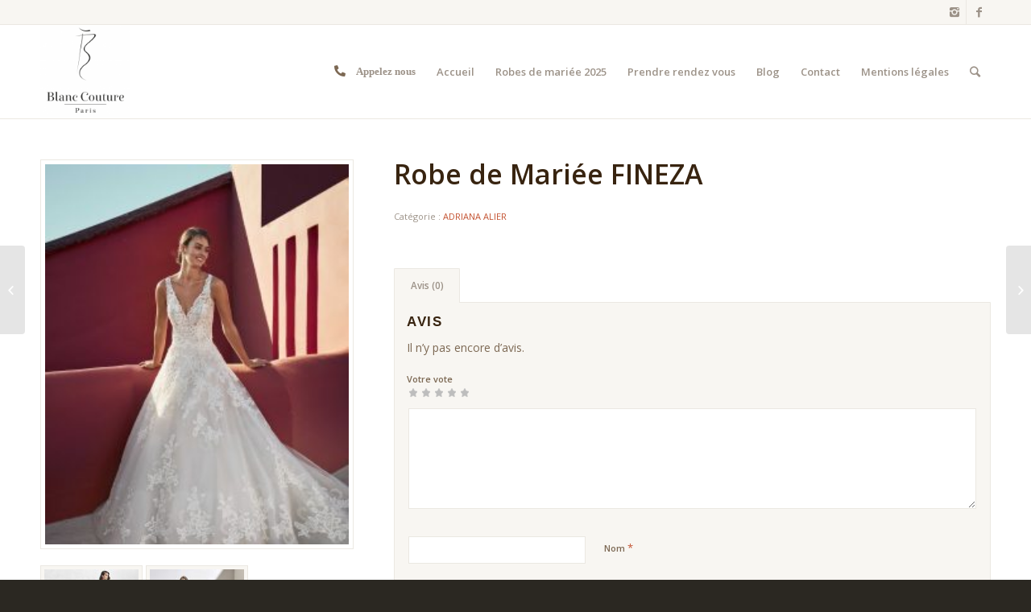

--- FILE ---
content_type: text/html; charset=UTF-8
request_url: http://blanc-couture.fr/boutique/adriana-alier/robe-de-mariee-fineza/
body_size: 10781
content:
<!DOCTYPE html>
<html lang="fr-FR"
	itemscope 
	itemtype="http://schema.org/Article" 
	prefix="og: http://ogp.me/ns#"  class="html_stretched responsive av-preloader-disabled av-default-lightbox  html_header_top html_logo_left html_main_nav_header html_menu_right html_large html_header_sticky html_header_shrinking html_header_topbar_active html_mobile_menu_phone html_header_searchicon html_content_align_center html_header_unstick_top_disabled html_header_stretch_disabled html_av-overlay-side html_av-overlay-side-classic html_av-submenu-noclone html_entry_id_1642 av-no-preview html_text_menu_active ">
<head>
<meta charset="UTF-8" />
<meta name="robots" content="index, follow" />


<!-- mobile setting -->
<meta name="viewport" content="width=device-width, initial-scale=1, maximum-scale=1">

<!-- Scripts/CSS and wp_head hook -->
<title>Robe de Mariée FINEZA | Blanc Couture</title>

<!-- All in One SEO Pack 2.4.3 by Michael Torbert of Semper Fi Web Design[837,887] -->
<link rel="canonical" href="http://blanc-couture.fr/boutique/adriana-alier/robe-de-mariee-fineza/" />
<!-- /all in one seo pack -->
<link rel='dns-prefetch' href='//ajax.googleapis.com' />
<link rel='dns-prefetch' href='//cdnjs.cloudflare.com' />
<link rel='dns-prefetch' href='//s.w.org' />
<link rel="alternate" type="application/rss+xml" title="Blanc Couture &raquo; Flux" href="http://blanc-couture.fr/feed/" />
<link rel="alternate" type="application/rss+xml" title="Blanc Couture &raquo; Flux des commentaires" href="http://blanc-couture.fr/comments/feed/" />
<link rel="alternate" type="application/rss+xml" title="Blanc Couture &raquo; Robe de Mariée FINEZA Flux des commentaires" href="http://blanc-couture.fr/boutique/adriana-alier/robe-de-mariee-fineza/feed/" />

<!-- google webfont font replacement -->
<link rel='stylesheet' id='avia-google-webfont' href='//fonts.googleapis.com/css?family=Open+Sans:400,600' type='text/css' media='all'/> 
		<script type="text/javascript">
			window._wpemojiSettings = {"baseUrl":"https:\/\/s.w.org\/images\/core\/emoji\/11\/72x72\/","ext":".png","svgUrl":"https:\/\/s.w.org\/images\/core\/emoji\/11\/svg\/","svgExt":".svg","source":{"concatemoji":"http:\/\/blanc-couture.fr\/wp-includes\/js\/wp-emoji-release.min.js?ver=4.9.28"}};
			!function(e,a,t){var n,r,o,i=a.createElement("canvas"),p=i.getContext&&i.getContext("2d");function s(e,t){var a=String.fromCharCode;p.clearRect(0,0,i.width,i.height),p.fillText(a.apply(this,e),0,0);e=i.toDataURL();return p.clearRect(0,0,i.width,i.height),p.fillText(a.apply(this,t),0,0),e===i.toDataURL()}function c(e){var t=a.createElement("script");t.src=e,t.defer=t.type="text/javascript",a.getElementsByTagName("head")[0].appendChild(t)}for(o=Array("flag","emoji"),t.supports={everything:!0,everythingExceptFlag:!0},r=0;r<o.length;r++)t.supports[o[r]]=function(e){if(!p||!p.fillText)return!1;switch(p.textBaseline="top",p.font="600 32px Arial",e){case"flag":return s([55356,56826,55356,56819],[55356,56826,8203,55356,56819])?!1:!s([55356,57332,56128,56423,56128,56418,56128,56421,56128,56430,56128,56423,56128,56447],[55356,57332,8203,56128,56423,8203,56128,56418,8203,56128,56421,8203,56128,56430,8203,56128,56423,8203,56128,56447]);case"emoji":return!s([55358,56760,9792,65039],[55358,56760,8203,9792,65039])}return!1}(o[r]),t.supports.everything=t.supports.everything&&t.supports[o[r]],"flag"!==o[r]&&(t.supports.everythingExceptFlag=t.supports.everythingExceptFlag&&t.supports[o[r]]);t.supports.everythingExceptFlag=t.supports.everythingExceptFlag&&!t.supports.flag,t.DOMReady=!1,t.readyCallback=function(){t.DOMReady=!0},t.supports.everything||(n=function(){t.readyCallback()},a.addEventListener?(a.addEventListener("DOMContentLoaded",n,!1),e.addEventListener("load",n,!1)):(e.attachEvent("onload",n),a.attachEvent("onreadystatechange",function(){"complete"===a.readyState&&t.readyCallback()})),(n=t.source||{}).concatemoji?c(n.concatemoji):n.wpemoji&&n.twemoji&&(c(n.twemoji),c(n.wpemoji)))}(window,document,window._wpemojiSettings);
		</script>
		<style type="text/css">
img.wp-smiley,
img.emoji {
	display: inline !important;
	border: none !important;
	box-shadow: none !important;
	height: 1em !important;
	width: 1em !important;
	margin: 0 .07em !important;
	vertical-align: -0.1em !important;
	background: none !important;
	padding: 0 !important;
}
</style>
<link rel='stylesheet' id='avia-woocommerce-css-css'  href='http://blanc-couture.fr/wp-content/themes/enfold/config-woocommerce/woocommerce-mod.css?ver=4.9.28' type='text/css' media='all' />
<link rel='stylesheet' id='contact-form-7-css'  href='http://blanc-couture.fr/wp-content/plugins/contact-form-7/includes/css/styles.css?ver=4.9.1' type='text/css' media='all' />
<link rel='stylesheet' id='jquery-ui-theme-css'  href='http://ajax.googleapis.com/ajax/libs/jqueryui/1.11.4/themes/smoothness/jquery-ui.min.css?ver=1.11.4' type='text/css' media='all' />
<link rel='stylesheet' id='jquery-ui-timepicker-css'  href='http://blanc-couture.fr/wp-content/plugins/contact-form-7-datepicker/js/jquery-ui-timepicker/jquery-ui-timepicker-addon.min.css?ver=4.9.28' type='text/css' media='all' />
<link rel='stylesheet' id='avia-grid-css'  href='http://blanc-couture.fr/wp-content/themes/enfold/css/grid.css?ver=4.1' type='text/css' media='all' />
<link rel='stylesheet' id='avia-base-css'  href='http://blanc-couture.fr/wp-content/themes/enfold/css/base.css?ver=4.1' type='text/css' media='all' />
<link rel='stylesheet' id='avia-layout-css'  href='http://blanc-couture.fr/wp-content/themes/enfold/css/layout.css?ver=4.1' type='text/css' media='all' />
<link rel='stylesheet' id='avia-scs-css'  href='http://blanc-couture.fr/wp-content/themes/enfold/css/shortcodes.css?ver=4.1' type='text/css' media='all' />
<link rel='stylesheet' id='avia-fontAs-css'  href='https://cdnjs.cloudflare.com/ajax/libs/font-awesome/5.15.1/css/all.min.css?ver=4.1' type='text/css' media='all' />
<link rel='stylesheet' id='avia-popup-css-css'  href='http://blanc-couture.fr/wp-content/themes/enfold/js/aviapopup/magnific-popup.css?ver=4.1' type='text/css' media='screen' />
<link rel='stylesheet' id='avia-media-css'  href='http://blanc-couture.fr/wp-content/themes/enfold/js/mediaelement/skin-1/mediaelementplayer.css?ver=4.1' type='text/css' media='screen' />
<link rel='stylesheet' id='avia-print-css'  href='http://blanc-couture.fr/wp-content/themes/enfold/css/print.css?ver=4.1' type='text/css' media='print' />
<link rel='stylesheet' id='avia-dynamic-css'  href='http://blanc-couture.fr/wp-content/uploads/dynamic_avia/enfold.css?ver=618b004f08eab' type='text/css' media='all' />
<link rel='stylesheet' id='avia-custom-css'  href='http://blanc-couture.fr/wp-content/themes/enfold/css/custom.css?ver=4.1' type='text/css' media='all' />
<script type='text/javascript' src='http://blanc-couture.fr/wp-includes/js/jquery/jquery.js?ver=1.12.4'></script>
<script type='text/javascript' src='http://blanc-couture.fr/wp-includes/js/jquery/jquery-migrate.min.js?ver=1.4.1'></script>
<script type='text/javascript' src='http://blanc-couture.fr/wp-content/themes/enfold/js/avia-compat.js?ver=4.1'></script>
<script type='text/javascript'>
var mejsL10n = {"language":"fr","strings":{"mejs.install-flash":"Vous utilisez un navigateur qui n\u2019a pas le lecteur Flash activ\u00e9 ou install\u00e9. Veuillez activer votre extension Flash ou t\u00e9l\u00e9charger la derni\u00e8re version \u00e0 partir de cette adresse\u00a0: https:\/\/get.adobe.com\/flashplayer\/","mejs.fullscreen-off":"Quitter le plein \u00e9cran","mejs.fullscreen-on":"Passer en plein \u00e9cran","mejs.download-video":"T\u00e9l\u00e9charger la vid\u00e9o","mejs.fullscreen":"Plein \u00e9cran","mejs.time-jump-forward":["Saut en avant d\u20191 seconde","Avancer de %1 secondes"],"mejs.loop":"Lire en boucle","mejs.play":"Lecture","mejs.pause":"Pause","mejs.close":"Fermer","mejs.time-slider":"Curseur de temps","mejs.time-help-text":"Utilisez les fl\u00e8ches droite\/gauche pour avancer d\u2019une seconde, haut\/bas pour avancer de dix secondes.","mejs.time-skip-back":["Revenir une seconde en arri\u00e8re","Saut en arri\u00e8re de %1 seconde(s)"],"mejs.captions-subtitles":"L\u00e9gendes\/Sous-titres","mejs.captions-chapters":"Chapitres","mejs.none":"Aucun","mejs.mute-toggle":"Couper le son","mejs.volume-help-text":"Utilisez les fl\u00e8ches haut\/bas pour augmenter ou diminuer le volume.","mejs.unmute":"R\u00e9activer le son","mejs.mute":"Muet","mejs.volume-slider":"Curseur de volume","mejs.video-player":"Lecteur vid\u00e9o","mejs.audio-player":"Lecteur audio","mejs.ad-skip":"Passer la publicit\u00e9","mejs.ad-skip-info":["Passer dans %1 seconde","Passer dans %1 secondes"],"mejs.source-chooser":"S\u00e9lecteur de source","mejs.stop":"Arr\u00eater","mejs.speed-rate":"Taux de vitesse","mejs.live-broadcast":"\u00c9mission en direct","mejs.afrikaans":"Afrikaans","mejs.albanian":"Albanais","mejs.arabic":"Arabe","mejs.belarusian":"Bi\u00e9lorusse","mejs.bulgarian":"Bulgare","mejs.catalan":"Catalan","mejs.chinese":"Chinois","mejs.chinese-simplified":"Chinois (simplifi\u00e9)","mejs.chinese-traditional":"Chinois (traditionnel)","mejs.croatian":"Croate","mejs.czech":"Tch\u00e8que","mejs.danish":"Danois","mejs.dutch":"N\u00e9erlandais","mejs.english":"Anglais","mejs.estonian":"Estonien","mejs.filipino":"Filipino","mejs.finnish":"Terminer","mejs.french":"Fran\u00e7ais","mejs.galician":"Galicien","mejs.german":"Allemand","mejs.greek":"Grec","mejs.haitian-creole":"Cr\u00e9ole ha\u00eftien","mejs.hebrew":"H\u00e9breu","mejs.hindi":"Hindi","mejs.hungarian":"Hongrois","mejs.icelandic":"Islandais","mejs.indonesian":"Indon\u00e9sien","mejs.irish":"Irlandais","mejs.italian":"Italien","mejs.japanese":"Japonais","mejs.korean":"Cor\u00e9en","mejs.latvian":"Letton","mejs.lithuanian":"Lituanien","mejs.macedonian":"Mac\u00e9donien","mejs.malay":"Malais","mejs.maltese":"Maltais","mejs.norwegian":"Norv\u00e9gien","mejs.persian":"Perse","mejs.polish":"Polonais","mejs.portuguese":"Portugais","mejs.romanian":"Roumain","mejs.russian":"Russe","mejs.serbian":"Serbe","mejs.slovak":"Slovaque","mejs.slovenian":"Slov\u00e9nien","mejs.spanish":"Espagnol","mejs.swahili":"Swahili","mejs.swedish":"Su\u00e9dois","mejs.tagalog":"Tagalog","mejs.thai":"Thai","mejs.turkish":"Turc","mejs.ukrainian":"Ukrainien","mejs.vietnamese":"Vietnamien","mejs.welsh":"Ga\u00e9lique","mejs.yiddish":"Yiddish"}};
</script>
<script type='text/javascript' src='http://blanc-couture.fr/wp-includes/js/mediaelement/mediaelement-and-player.min.js?ver=4.2.6-78496d1'></script>
<script type='text/javascript' src='http://blanc-couture.fr/wp-includes/js/mediaelement/mediaelement-migrate.min.js?ver=4.9.28'></script>
<script type='text/javascript'>
/* <![CDATA[ */
var _wpmejsSettings = {"pluginPath":"\/wp-includes\/js\/mediaelement\/","classPrefix":"mejs-","stretching":"responsive"};
/* ]]> */
</script>
<link rel='https://api.w.org/' href='http://blanc-couture.fr/wp-json/' />
<link rel="EditURI" type="application/rsd+xml" title="RSD" href="http://blanc-couture.fr/xmlrpc.php?rsd" />
<link rel="wlwmanifest" type="application/wlwmanifest+xml" href="http://blanc-couture.fr/wp-includes/wlwmanifest.xml" /> 
<meta name="generator" content="WordPress 4.9.28" />
<meta name="generator" content="WooCommerce 3.2.5" />
<link rel='shortlink' href='http://blanc-couture.fr/?p=1642' />
<link rel="alternate" type="application/json+oembed" href="http://blanc-couture.fr/wp-json/oembed/1.0/embed?url=http%3A%2F%2Fblanc-couture.fr%2Fboutique%2Fadriana-alier%2Frobe-de-mariee-fineza%2F" />
<link rel="alternate" type="text/xml+oembed" href="http://blanc-couture.fr/wp-json/oembed/1.0/embed?url=http%3A%2F%2Fblanc-couture.fr%2Fboutique%2Fadriana-alier%2Frobe-de-mariee-fineza%2F&#038;format=xml" />
<link rel="profile" href="http://gmpg.org/xfn/11" />
<link rel="alternate" type="application/rss+xml" title="Blanc Couture RSS2 Feed" href="http://blanc-couture.fr/feed/" />
<link rel="pingback" href="http://blanc-couture.fr/xmlrpc.php" />
<!--[if lt IE 9]><script src="http://blanc-couture.fr/wp-content/themes/enfold/js/html5shiv.js"></script><![endif]-->
<link rel="icon" href="http://blanc-couture.fr/wp-content/uploads/2017/12/LOGO-BLANC-COUTURE_VECTORISER_INFO-300x300.png" type="image/png">
	<noscript><style>.woocommerce-product-gallery{ opacity: 1 !important; }</style></noscript>
			<style type="text/css" id="wp-custom-css">
			#av-burger-menu-ul a{
	display:inline-flex !important;	
}
li#menu-item-2093 a {
    display: inline-flex;
}
li#menu-item-2092 a {
    display: inline-flex;
}
li#menu-item-2091 a {
    display: inline-flex;
}		</style>
	

<!--
Debugging Info for Theme support: 

Theme: Enfold
Version: 4.1.2
Installed: enfold
AviaFramework Version: 4.6
AviaBuilder Version: 0.9.5
ML:512-PU:55-PLA:10
WP:4.9.28
Updates: disabled
-->

<style type='text/css'>
@font-face {font-family: 'entypo-fontello'; font-weight: normal; font-style: normal;
src: url('http://blanc-couture.fr/wp-content/themes/enfold/config-templatebuilder/avia-template-builder/assets/fonts/entypo-fontello.eot?v=3');
src: url('http://blanc-couture.fr/wp-content/themes/enfold/config-templatebuilder/avia-template-builder/assets/fonts/entypo-fontello.eot?v=3#iefix') format('embedded-opentype'), 
url('http://blanc-couture.fr/wp-content/themes/enfold/config-templatebuilder/avia-template-builder/assets/fonts/entypo-fontello.woff?v=3') format('woff'), 
url('http://blanc-couture.fr/wp-content/themes/enfold/config-templatebuilder/avia-template-builder/assets/fonts/entypo-fontello.ttf?v=3') format('truetype'), 
url('http://blanc-couture.fr/wp-content/themes/enfold/config-templatebuilder/avia-template-builder/assets/fonts/entypo-fontello.svg?v=3#entypo-fontello') format('svg');
} #top .avia-font-entypo-fontello, body .avia-font-entypo-fontello, html body [data-av_iconfont='entypo-fontello']:before{ font-family: 'entypo-fontello'; }
</style>
</head>




<body id="top" class="product-template-default single single-product postid-1642 stretched open_sans  woocommerce woocommerce-page" itemscope="itemscope" itemtype="https://schema.org/WebPage" >

	
	<div id='wrap_all'>

	
<header id='header' class='all_colors header_color light_bg_color  av_header_top av_logo_left av_main_nav_header av_menu_right av_large av_header_sticky av_header_shrinking av_header_stretch_disabled av_mobile_menu_phone av_header_searchicon av_header_unstick_top_disabled av_bottom_nav_disabled  av_header_border_disabled'  role="banner" itemscope="itemscope" itemtype="https://schema.org/WPHeader" >

		<div id='header_meta' class='container_wrap container_wrap_meta  av_icon_active_right av_extra_header_active av_entry_id_1642'>
		
			      <div class='container'>
			      <ul class='noLightbox social_bookmarks icon_count_2'><li class='social_bookmarks_instagram av-social-link-instagram social_icon_1'><a target='_blank' href='https://instagram.com/blanc.couture' aria-hidden='true' data-av_icon='' data-av_iconfont='entypo-fontello' title='Instagram'><span class='avia_hidden_link_text'>Instagram</span></a></li><li class='social_bookmarks_facebook av-social-link-facebook social_icon_2'><a target='_blank' href='https://facebook.com/profile.php?id=1464280103875127' aria-hidden='true' data-av_icon='' data-av_iconfont='entypo-fontello' title='Facebook'><span class='avia_hidden_link_text'>Facebook</span></a></li></ul>			      </div>
		</div>

		<div  id='header_main' class='container_wrap container_wrap_logo'>
	
        <ul  class = 'cart_dropdown ' data-success='a été ajouté au panier'><li class='cart_dropdown_first'><a class='cart_dropdown_link' href='http://blanc-couture.fr'><span aria-hidden='true' data-av_icon='' data-av_iconfont='entypo-fontello'></span><span class='av-cart-counter'>0</span><span class='avia_hidden_link_text'>Panier</span></a><!--<span class='cart_subtotal'><span class="woocommerce-Price-amount amount">0.00<span class="woocommerce-Price-currencySymbol">&euro;</span></span></span>--><div class='dropdown_widget dropdown_widget_cart'><div class='avia-arrow'></div><div class="widget_shopping_cart_content"></div></div></li></ul><div class='container av-logo-container'><div class='inner-container'><span class='logo'><a href='http://blanc-couture.fr/'><img height='100' width='300' src='http://blanc-couture.fr/wp-content/uploads/2017/12/LOGO-BLANC-COUTURE_VECTORISER_INFO-1-288x300.png' alt='Blanc Couture' /></a></span><nav class='main_menu' data-selectname='Sélectionner une page'  role="navigation" itemscope="itemscope" itemtype="https://schema.org/SiteNavigationElement" ><div class="avia-menu av-main-nav-wrap"><ul id="avia-menu" class="menu av-main-nav"><li id="menu-item-2093" class="fas fa-phone-alt menu-item menu-item-type-custom menu-item-object-custom menu-item-has-children menu-item-top-level menu-item-top-level-1"><a href="#" itemprop="url"><span class="avia-bullet"></span><span class="avia-menu-text">Appelez nous</span><span class="avia-menu-fx"><span class="avia-arrow-wrap"><span class="avia-arrow"></span></span></span></a>


<ul class="sub-menu">
	<li id="menu-item-2092" class="menu-item menu-item-type-custom menu-item-object-custom"><a href="tel:0142810707" itemprop="url"><span class="avia-bullet"></span><span class="avia-menu-text">0142810707</span></a></li>
</ul>
</li>
<li id="menu-item-22" class="menu-item menu-item-type-post_type menu-item-object-page menu-item-home menu-item-top-level menu-item-top-level-2"><a href="http://blanc-couture.fr/" itemprop="url"><span class="avia-bullet"></span><span class="avia-menu-text">Accueil</span><span class="avia-menu-fx"><span class="avia-arrow-wrap"><span class="avia-arrow"></span></span></span></a></li>
<li id="menu-item-21" class="menu-item menu-item-type-post_type menu-item-object-page menu-item-top-level menu-item-top-level-3"><a href="http://blanc-couture.fr/collection-2018/" itemprop="url"><span class="avia-bullet"></span><span class="avia-menu-text">Robes de mariée 2025</span><span class="avia-menu-fx"><span class="avia-arrow-wrap"><span class="avia-arrow"></span></span></span></a></li>
<li id="menu-item-20" class="menu-item menu-item-type-post_type menu-item-object-page menu-item-top-level menu-item-top-level-4"><a href="http://blanc-couture.fr/prendre-rendez-vous/" itemprop="url"><span class="avia-bullet"></span><span class="avia-menu-text">Prendre rendez vous</span><span class="avia-menu-fx"><span class="avia-arrow-wrap"><span class="avia-arrow"></span></span></span></a></li>
<li id="menu-item-18" class="menu-item menu-item-type-post_type menu-item-object-page menu-item-top-level menu-item-top-level-5"><a href="http://blanc-couture.fr/blog/" itemprop="url"><span class="avia-bullet"></span><span class="avia-menu-text">Blog</span><span class="avia-menu-fx"><span class="avia-arrow-wrap"><span class="avia-arrow"></span></span></span></a></li>
<li id="menu-item-17" class="menu-item menu-item-type-post_type menu-item-object-page menu-item-top-level menu-item-top-level-6"><a href="http://blanc-couture.fr/contact/" itemprop="url"><span class="avia-bullet"></span><span class="avia-menu-text">Contact</span><span class="avia-menu-fx"><span class="avia-arrow-wrap"><span class="avia-arrow"></span></span></span></a></li>
<li id="menu-item-2321" class="menu-item menu-item-type-post_type menu-item-object-page menu-item-top-level menu-item-top-level-7"><a href="http://blanc-couture.fr/mentions-legales/" itemprop="url"><span class="avia-bullet"></span><span class="avia-menu-text">Mentions légales</span><span class="avia-menu-fx"><span class="avia-arrow-wrap"><span class="avia-arrow"></span></span></span></a></li>
<li id="menu-item-search" class="noMobile menu-item menu-item-search-dropdown menu-item-avia-special">
							<a href="?s=" data-avia-search-tooltip="

&lt;form action=&quot;http://blanc-couture.fr/&quot; id=&quot;searchform&quot; method=&quot;get&quot; class=&quot;&quot;&gt;
	&lt;div&gt;
		&lt;input type=&quot;submit&quot; value=&quot;&quot; id=&quot;searchsubmit&quot; class=&quot;button avia-font-entypo-fontello&quot; /&gt;
		&lt;input type=&quot;text&quot; id=&quot;s&quot; name=&quot;s&quot; value=&quot;&quot; placeholder='Rechercher' /&gt;
			&lt;/div&gt;
&lt;/form&gt;" aria-hidden='true' data-av_icon='' data-av_iconfont='entypo-fontello'><span class="avia_hidden_link_text">Rechercher</span></a>
	        		   </li><li class="av-burger-menu-main menu-item-avia-special ">
	        			<a href="#">
							<span class="av-hamburger av-hamburger--spin av-js-hamburger">
					        <span class="av-hamburger-box">
						          <span class="av-hamburger-inner"></span>
						          <strong>Menu</strong>
					        </span>
							</span>
						</a>
	        		   </li></ul></div></nav></div> </div> 
		<!-- end container_wrap-->
		</div>
		
		<div class='header_bg'></div>

<!-- end header -->
</header>
		
	<div id='main' class='all_colors' data-scroll-offset='116'>

	
	<div class='container_wrap container_wrap_first main_color sidebar_right template-shop shop_columns_3'><div class='container'>
		
			

<div id="product-1642" class="post-1642 product type-product status-publish has-post-thumbnail product_cat-adriana-alier first instock shipping-taxable product-type-simple">

	<div class=" single-product-main-image alpha"><div class="woocommerce-product-gallery woocommerce-product-gallery--with-images woocommerce-product-gallery--columns-4 images" data-columns="4" style="opacity: 0; transition: opacity .25s ease-in-out;">
	<figure class="woocommerce-product-gallery__wrapper">
		<a href="http://blanc-couture.fr/wp-content/uploads/2018/10/FINEZA-1.jpg" class="" title=""  rel="prettyPhoto[product-gallery]"><img width="240" height="300" src="http://blanc-couture.fr/wp-content/uploads/2018/10/FINEZA-1.jpg" class="attachment-shop_single size-shop_single" alt="" /></a><div class='thumbnails'><a href="http://blanc-couture.fr/wp-content/uploads/2018/10/FINEZA3-1.jpg" class="" title=""  rel="prettyPhoto[product-gallery]"><img width="120" height="120" src="http://blanc-couture.fr/wp-content/uploads/2018/10/FINEZA3-1-120x120.jpg" class="attachment-shop_thumbnail size-shop_thumbnail" alt="" srcset="http://blanc-couture.fr/wp-content/uploads/2018/10/FINEZA3-1-120x120.jpg 120w, http://blanc-couture.fr/wp-content/uploads/2018/10/FINEZA3-1-80x80.jpg 80w, http://blanc-couture.fr/wp-content/uploads/2018/10/FINEZA3-1-36x36.jpg 36w, http://blanc-couture.fr/wp-content/uploads/2018/10/FINEZA3-1-180x180.jpg 180w" sizes="(max-width: 120px) 100vw, 120px" /></a><a href="http://blanc-couture.fr/wp-content/uploads/2018/10/FINEZA-spec.jpg" class="" title=""  rel="prettyPhoto[product-gallery]"><img width="120" height="120" src="http://blanc-couture.fr/wp-content/uploads/2018/10/FINEZA-spec-120x120.jpg" class="attachment-shop_thumbnail size-shop_thumbnail" alt="" srcset="http://blanc-couture.fr/wp-content/uploads/2018/10/FINEZA-spec-120x120.jpg 120w, http://blanc-couture.fr/wp-content/uploads/2018/10/FINEZA-spec-80x80.jpg 80w, http://blanc-couture.fr/wp-content/uploads/2018/10/FINEZA-spec-36x36.jpg 36w, http://blanc-couture.fr/wp-content/uploads/2018/10/FINEZA-spec-180x180.jpg 180w" sizes="(max-width: 120px) 100vw, 120px" /></a></div>	</figure>
</div>
<aside class='sidebar sidebar_sidebar_right  alpha units'  role="complementary" itemscope="itemscope" itemtype="https://schema.org/WPSideBar" ><div class='inner_sidebar extralight-border'></div></aside></div><div class='single-product-summary'>
	<div class="summary entry-summary">

		<h1 class="product_title entry-title">Robe de Mariée FINEZA</h1><p class="price"></p>
<div class="product_meta">

	
	
	<span class="posted_in">Catégorie&nbsp;: <a href="http://blanc-couture.fr/categorie-produit/adriana-alier/" rel="tag">ADRIANA ALIER</a></span>
	
	
</div>


	</div><!-- .summary -->

	
	<div class="woocommerce-tabs wc-tabs-wrapper">
		<ul class="tabs wc-tabs" role="tablist">
							<li class="reviews_tab" id="tab-title-reviews" role="tab" aria-controls="tab-reviews">
					<a href="#tab-reviews">Avis (0)</a>
				</li>
					</ul>
					<div class="woocommerce-Tabs-panel woocommerce-Tabs-panel--reviews panel entry-content wc-tab" id="tab-reviews" role="tabpanel" aria-labelledby="tab-title-reviews">
				<div id="reviews" class="woocommerce-Reviews">
	<div id="comments">
		<h2 class="woocommerce-Reviews-title">Avis</h2>

		
			<p class="woocommerce-noreviews">Il n&rsquo;y pas encore d&rsquo;avis.</p>

			</div>

	
		<div id="review_form_wrapper">
			<div id="review_form">
					<div id="respond" class="comment-respond">
		<span id="reply-title" class="comment-reply-title">Soyez le premier à laisser votre avis sur &ldquo;Robe de Mariée FINEZA&rdquo; <small><a rel="nofollow" id="cancel-comment-reply-link" href="/boutique/adriana-alier/robe-de-mariee-fineza/#respond" style="display:none;">Annuler la réponse</a></small></span>			<form action="http://blanc-couture.fr/wp-comments-post.php" method="post" id="commentform" class="comment-form">
				<p class="comment-notes"><span id="email-notes">Votre adresse de messagerie ne sera pas publiée.</span> Les champs obligatoires sont indiqués avec <span class="required">*</span></p><div class="comment-form-rating"><label for="rating">Votre vote</label><select name="rating" id="rating" aria-required="true" required>
							<option value="">Taux&hellip;</option>
							<option value="5">Parfait</option>
							<option value="4">Bon</option>
							<option value="3">Moyen</option>
							<option value="2">Pas mal</option>
							<option value="1">Très mauvais</option>
						</select></div><p class="comment-form-comment"><label for="comment">Votre avis <span class="required">*</span></label><textarea id="comment" name="comment" cols="45" rows="8" aria-required="true" required></textarea></p><p class="comment-form-author"><label for="author">Nom <span class="required">*</span></label> <input id="author" name="author" type="text" value="" size="30" aria-required="true" required /></p>
<p class="comment-form-email"><label for="email">E-mail&nbsp; <span class="required">*</span></label> <input id="email" name="email" type="email" value="" size="30" aria-required="true" required /></p>
<p class="form-submit"><input name="submit" type="submit" id="submit" class="submit" value="Soumettre" /> <input type='hidden' name='comment_post_ID' value='1642' id='comment_post_ID' />
<input type='hidden' name='comment_parent' id='comment_parent' value='0' />
</p>			</form>
			</div><!-- #respond -->
				</div>
		</div>

	
	<div class="clear"></div>
</div>
			</div>
			</div>

</div></div></div></div><div id="av_section_1" class="avia-section alternate_color avia-section-small  container_wrap fullsize"><div class="container"><div class="template-page content  twelve alpha units"><div class='product_column product_column_4'>
	<section class="related products">

		<h2>Produits apparentés</h2>

		<ul class="products">

			
				<li class="post-1350 product type-product status-publish has-post-thumbnail product_cat-adriana-alier first instock shipping-taxable product-type-simple">
	<div class='inner_product main_color wrapped_style noLightbox  av-product-class-no_button'><a href="http://blanc-couture.fr/boutique/adriana-alier/robe-de-mariee-zante/" class="woocommerce-LoopProduct-link woocommerce-loop-product__link"><div class='thumbnail_container'><img width="400" height="516" src="http://blanc-couture.fr/wp-content/uploads/2017/10/1N175_1_ZANTE.jpg" class="attachment-shop_catalog size-shop_catalog wp-post-image" alt="" /><span class='cart-loading'></span></div><div class='inner_product_header'><div class='avia-arrow'></div><div class='inner_product_header_table'><div class='inner_product_header_cell'><h2 class="woocommerce-loop-product__title">Robe de Mariée ZANTE</h2>
</div></div></div></a></div></li>

			
				<li class="post-1591 product type-product status-publish has-post-thumbnail product_cat-adriana-alier  instock shipping-taxable product-type-simple">
	<div class='inner_product main_color wrapped_style noLightbox  av-product-class-no_button'><a href="http://blanc-couture.fr/boutique/adriana-alier/robe-de-mariee-fatsia/" class="woocommerce-LoopProduct-link woocommerce-loop-product__link"><div class='thumbnail_container'><img width="400" height="700" src="http://blanc-couture.fr/wp-content/uploads/2018/10/FATSIA-spec-400x700.jpg" class="attachment-shop_catalog size-shop_catalog wp-post-image" alt="" /><span class='cart-loading'></span></div><div class='inner_product_header'><div class='avia-arrow'></div><div class='inner_product_header_table'><div class='inner_product_header_cell'><h2 class="woocommerce-loop-product__title">Robe de Mariée FATSIA</h2>
</div></div></div></a></div></li>

			
				<li class="post-1392 product type-product status-publish has-post-thumbnail product_cat-adriana-alier  instock shipping-taxable product-type-simple">
	<div class='inner_product main_color wrapped_style noLightbox  av-product-class-no_button'><a href="http://blanc-couture.fr/boutique/adriana-alier/robe-de-mariee-indra/" class="woocommerce-LoopProduct-link woocommerce-loop-product__link"><div class='thumbnail_container'><img width="400" height="516" src="http://blanc-couture.fr/wp-content/uploads/2017/10/2N141_2_INDRA.jpg" class="attachment-shop_catalog size-shop_catalog wp-post-image" alt="" /><span class='cart-loading'></span></div><div class='inner_product_header'><div class='avia-arrow'></div><div class='inner_product_header_table'><div class='inner_product_header_cell'><h2 class="woocommerce-loop-product__title">Robe de Mariée INDRA</h2>
</div></div></div></a></div></li>

			
				<li class="post-1396 product type-product status-publish has-post-thumbnail product_cat-adriana-alier last instock shipping-taxable product-type-simple">
	<div class='inner_product main_color wrapped_style noLightbox  av-product-class-no_button'><a href="http://blanc-couture.fr/boutique/adriana-alier/robe-de-mariee-imelda/" class="woocommerce-LoopProduct-link woocommerce-loop-product__link"><div class='thumbnail_container'><img width="400" height="516" src="http://blanc-couture.fr/wp-content/uploads/2017/10/2N128_1_IMELDA.jpg" class="attachment-shop_catalog size-shop_catalog wp-post-image" alt="" /><span class='cart-loading'></span></div><div class='inner_product_header'><div class='avia-arrow'></div><div class='inner_product_header_table'><div class='inner_product_header_cell'><h2 class="woocommerce-loop-product__title">Robe de Mariée IMELDA</h2>
</div></div></div></a></div></li>

			
		</ul>

	</section>

</div>
</div><!-- #product-1642 -->


		
	</div></div>
	
						<div class='container_wrap footer_color' id='footer'>

					<div class='container'>

						<div class='flex_column av_one_third  first el_before_av_one_third'><section id="text-2" class="widget clearfix widget_text"><h3 class="widgettitle">BLAN COUTURE</h3>			<div class="textwidget"><p><span class="_Xbe">111</span> Boulevard Magenta<br />
75010 Paris<br />
Métro :<br />
Barbès Rochechouart (Ligne 2 &amp; 4)<br />
Gare du Nord (Ligne 4 &amp; 5 &#8211; RER B &amp; D)<br />
<span class="_Xbe _ZWk kno-fv">01.42.81.07.07</span><br />
Ouvert du lundi au samedi de 10H à 19H</p>
</div>
		<span class="seperator extralight-border"></span></section></div><div class='flex_column av_one_third  el_after_av_one_third  el_before_av_one_third '><section id="woocommerce_product_categories-2" class="widget clearfix woocommerce widget_product_categories"><h3 class="widgettitle">Nos Marques</h3><ul class="product-categories"><li class="cat-item cat-item-22 current-cat"><a href="http://blanc-couture.fr/categorie-produit/adriana-alier/">ADRIANA ALIER</a></li>
<li class="cat-item cat-item-19"><a href="http://blanc-couture.fr/categorie-produit/aire-barcelona/">AIRE BARCELONA</a></li>
<li class="cat-item cat-item-23"><a href="http://blanc-couture.fr/categorie-produit/alma-novia/">ALMA NOVIA</a></li>
<li class="cat-item cat-item-24"><a href="http://blanc-couture.fr/categorie-produit/justin-alexander/">JUSTIN ALEXANDER</a></li>
<li class="cat-item cat-item-16"><a href="http://blanc-couture.fr/categorie-produit/la-sposa/">LA SPOSA</a></li>
<li class="cat-item cat-item-21"><a href="http://blanc-couture.fr/categorie-produit/luna-novias/">LUNA NOVIAS</a></li>
<li class="cat-item cat-item-17"><a href="http://blanc-couture.fr/categorie-produit/white-one/">WHITE ONE</a></li>
</ul><span class="seperator extralight-border"></span></section></div><div class='flex_column av_one_third  el_after_av_one_third  el_before_av_one_third '><section class='widget widget_categories'><h3 class='widgettitle'>Catégories</h3><ul>	<li class="cat-item cat-item-1"><a href="http://blanc-couture.fr/category/uncategorized/" >Uncategorized</a>
</li>
</ul><span class='seperator extralight-border'></span></section></div>

					</div>


				<!-- ####### END FOOTER CONTAINER ####### -->
				</div>

	


			

			
				<footer class='container_wrap socket_color' id='socket'  role="contentinfo" itemscope="itemscope" itemtype="https://schema.org/WPFooter" >
                    <div class='container'>

                        <span class='copyright'>&copy; Copyright  - <a href='http://blanc-couture.fr/'>Blanc Couture</a> - <a rel='nofollow' href='http://www.kriesi.at'>powered by Enfold WordPress Theme</a></span>

                        <ul class='noLightbox social_bookmarks icon_count_2'><li class='social_bookmarks_instagram av-social-link-instagram social_icon_1'><a target='_blank' href='https://instagram.com/blanc.couture' aria-hidden='true' data-av_icon='' data-av_iconfont='entypo-fontello' title='Instagram'><span class='avia_hidden_link_text'>Instagram</span></a></li><li class='social_bookmarks_facebook av-social-link-facebook social_icon_2'><a target='_blank' href='https://facebook.com/profile.php?id=1464280103875127' aria-hidden='true' data-av_icon='' data-av_iconfont='entypo-fontello' title='Facebook'><span class='avia_hidden_link_text'>Facebook</span></a></li></ul>
                    </div>

	            <!-- ####### END SOCKET CONTAINER ####### -->
				</footer>


					<!-- end main -->
		</div>
		
		<a class='avia-post-nav avia-post-prev with-image' href='http://blanc-couture.fr/boutique/aire-barcelona/robe-de-mariee-estelar/' >    <span class='label iconfont' aria-hidden='true' data-av_icon='' data-av_iconfont='entypo-fontello'></span>    <span class='entry-info-wrap'>        <span class='entry-info'>            <span class='entry-title'>Robe de Mariée ESTELAR</span>            <span class='entry-image'><img width="80" height="80" src="http://blanc-couture.fr/wp-content/uploads/2018/10/ESTELAR3-1-80x80.jpg" class="attachment-thumbnail size-thumbnail wp-post-image" alt="" srcset="http://blanc-couture.fr/wp-content/uploads/2018/10/ESTELAR3-1-80x80.jpg 80w, http://blanc-couture.fr/wp-content/uploads/2018/10/ESTELAR3-1-36x36.jpg 36w, http://blanc-couture.fr/wp-content/uploads/2018/10/ESTELAR3-1-180x180.jpg 180w, http://blanc-couture.fr/wp-content/uploads/2018/10/ESTELAR3-1-120x120.jpg 120w" sizes="(max-width: 80px) 100vw, 80px" /></span>        </span>    </span></a><a class='avia-post-nav avia-post-next without-image' href='http://blanc-couture.fr/boutique/alma-novia/robe-de-mariee-ralph/' >    <span class='label iconfont' aria-hidden='true' data-av_icon='' data-av_iconfont='entypo-fontello'></span>    <span class='entry-info-wrap'>        <span class='entry-info'>            <span class='entry-title'>Robe de Mariée RALPH</span>        </span>    </span></a><!-- end wrap_all --></div>


 <script type='text/javascript'>
 /* <![CDATA[ */  
var avia_framework_globals = avia_framework_globals || {};
    avia_framework_globals.frameworkUrl = 'http://blanc-couture.fr/wp-content/themes/enfold/framework/';
    avia_framework_globals.installedAt = 'http://blanc-couture.fr/wp-content/themes/enfold/';
    avia_framework_globals.ajaxurl = 'http://blanc-couture.fr/wp-admin/admin-ajax.php';
/* ]]> */ 
</script>
 
 <script type="application/ld+json">{"@context":"https:\/\/schema.org\/","@type":"Product","@id":"http:\/\/blanc-couture.fr\/boutique\/adriana-alier\/robe-de-mariee-fineza\/","name":"Robe de Mari\u00e9e FINEZA","image":"http:\/\/blanc-couture.fr\/wp-content\/uploads\/2018\/10\/FINEZA-1.jpg","description":"","sku":""}</script><script type='text/javascript' src='http://blanc-couture.fr/wp-content/themes/enfold/config-woocommerce/woocommerce-mod.js?ver=1'></script>
<script type='text/javascript'>
/* <![CDATA[ */
var wpcf7 = {"apiSettings":{"root":"http:\/\/blanc-couture.fr\/wp-json\/contact-form-7\/v1","namespace":"contact-form-7\/v1"},"recaptcha":{"messages":{"empty":"Merci de confirmer que vous n\u2019\u00eates pas un robot."}},"cached":"1"};
/* ]]> */
</script>
<script type='text/javascript' src='http://blanc-couture.fr/wp-content/plugins/contact-form-7/includes/js/scripts.js?ver=4.9.1'></script>
<script type='text/javascript' src='http://blanc-couture.fr/wp-includes/js/jquery/ui/core.min.js?ver=1.11.4'></script>
<script type='text/javascript' src='http://blanc-couture.fr/wp-includes/js/jquery/ui/datepicker.min.js?ver=1.11.4'></script>
<script type='text/javascript'>
jQuery(document).ready(function(jQuery){jQuery.datepicker.setDefaults({"closeText":"Fermer","currentText":"Aujourd\u2019hui","monthNames":["janvier","f\u00e9vrier","mars","avril","mai","juin","juillet","ao\u00fbt","septembre","octobre","novembre","d\u00e9cembre"],"monthNamesShort":["Jan","F\u00e9v","Mar","Avr","Mai","Juin","Juil","Ao\u00fbt","Sep","Oct","Nov","D\u00e9c"],"nextText":"Suivant","prevText":"Pr\u00e9c\u00e9dent","dayNames":["dimanche","lundi","mardi","mercredi","jeudi","vendredi","samedi"],"dayNamesShort":["dim","lun","mar","mer","jeu","ven","sam"],"dayNamesMin":["D","L","M","M","J","V","S"],"dateFormat":"MM d, yy","firstDay":1,"isRTL":false});});
</script>
<script type='text/javascript' src='http://ajax.googleapis.com/ajax/libs/jqueryui/1.11.4/i18n/datepicker-fr.min.js?ver=1.11.4'></script>
<script type='text/javascript' src='http://blanc-couture.fr/wp-content/plugins/contact-form-7-datepicker/js/jquery-ui-timepicker/jquery-ui-timepicker-addon.min.js?ver=4.9.28'></script>
<script type='text/javascript' src='http://blanc-couture.fr/wp-content/plugins/contact-form-7-datepicker/js/jquery-ui-timepicker/i18n/jquery-ui-timepicker-fr.js?ver=4.9.28'></script>
<script type='text/javascript' src='http://blanc-couture.fr/wp-includes/js/jquery/ui/widget.min.js?ver=1.11.4'></script>
<script type='text/javascript' src='http://blanc-couture.fr/wp-includes/js/jquery/ui/mouse.min.js?ver=1.11.4'></script>
<script type='text/javascript' src='http://blanc-couture.fr/wp-includes/js/jquery/ui/slider.min.js?ver=1.11.4'></script>
<script type='text/javascript' src='http://blanc-couture.fr/wp-includes/js/jquery/ui/button.min.js?ver=1.11.4'></script>
<script type='text/javascript' src='http://blanc-couture.fr/wp-content/plugins/contact-form-7-datepicker/js/jquery-ui-sliderAccess.js?ver=4.9.28'></script>
<script type='text/javascript'>
/* <![CDATA[ */
var wc_add_to_cart_params = {"ajax_url":"\/wp-admin\/admin-ajax.php","wc_ajax_url":"http:\/\/blanc-couture.fr\/?wc-ajax=%%endpoint%%","i18n_view_cart":"Voir le panier","cart_url":"http:\/\/blanc-couture.fr","is_cart":"","cart_redirect_after_add":"no"};
/* ]]> */
</script>
<script type='text/javascript' src='http://blanc-couture.fr/wp-content/plugins/woocommerce/assets/js/frontend/add-to-cart.min.js?ver=3.2.5'></script>
<script type='text/javascript'>
/* <![CDATA[ */
var wc_single_product_params = {"i18n_required_rating_text":"Veuillez s\u00e9lectionner un classement","review_rating_required":"yes","flexslider":{"rtl":false,"animation":"slide","smoothHeight":true,"directionNav":false,"controlNav":"thumbnails","slideshow":false,"animationSpeed":500,"animationLoop":false,"allowOneSlide":false},"zoom_enabled":"","photoswipe_enabled":"","photoswipe_options":{"shareEl":false,"closeOnScroll":false,"history":false,"hideAnimationDuration":0,"showAnimationDuration":0},"flexslider_enabled":""};
/* ]]> */
</script>
<script type='text/javascript' src='http://blanc-couture.fr/wp-content/plugins/woocommerce/assets/js/frontend/single-product.min.js?ver=3.2.5'></script>
<script type='text/javascript' src='http://blanc-couture.fr/wp-content/plugins/woocommerce/assets/js/jquery-blockui/jquery.blockUI.min.js?ver=2.70'></script>
<script type='text/javascript' src='http://blanc-couture.fr/wp-content/plugins/woocommerce/assets/js/js-cookie/js.cookie.min.js?ver=2.1.4'></script>
<script type='text/javascript'>
/* <![CDATA[ */
var woocommerce_params = {"ajax_url":"\/wp-admin\/admin-ajax.php","wc_ajax_url":"http:\/\/blanc-couture.fr\/?wc-ajax=%%endpoint%%"};
/* ]]> */
</script>
<script type='text/javascript' src='http://blanc-couture.fr/wp-content/plugins/woocommerce/assets/js/frontend/woocommerce.min.js?ver=3.2.5'></script>
<script type='text/javascript'>
/* <![CDATA[ */
var wc_cart_fragments_params = {"ajax_url":"\/wp-admin\/admin-ajax.php","wc_ajax_url":"http:\/\/blanc-couture.fr\/?wc-ajax=%%endpoint%%","fragment_name":"wc_fragments_d5d8390e0513fd4dfd80c3b05585dc12"};
/* ]]> */
</script>
<script type='text/javascript' src='http://blanc-couture.fr/wp-content/plugins/woocommerce/assets/js/frontend/cart-fragments.min.js?ver=3.2.5'></script>
<script type='text/javascript' src='http://blanc-couture.fr/wp-content/themes/enfold/js/avia.js?ver=4.1'></script>
<script type='text/javascript' src='http://blanc-couture.fr/wp-content/themes/enfold/js/shortcodes.js?ver=4.1'></script>
<script type='text/javascript' src='http://blanc-couture.fr/wp-content/themes/enfold/js/aviapopup/jquery.magnific-popup.min.js?ver=4.1'></script>
<script type='text/javascript' src='http://blanc-couture.fr/wp-includes/js/mediaelement/wp-mediaelement.min.js?ver=4.9.28'></script>
<script type='text/javascript' src='http://blanc-couture.fr/wp-includes/js/comment-reply.min.js?ver=4.9.28'></script>
<script type='text/javascript' src='http://blanc-couture.fr/wp-includes/js/wp-embed.min.js?ver=4.9.28'></script>
<a href='#top' title='Faire défiler vers le haut' id='scroll-top-link' aria-hidden='true' data-av_icon='' data-av_iconfont='entypo-fontello'><span class="avia_hidden_link_text">Faire défiler vers le haut</span></a>

<div id="fb-root"></div>
</body>
</html>

<!-- Performance optimized by W3 Total Cache. Learn more: https://www.w3-edge.com/products/

 Served from: blanc-couture.fr @ 2026-02-02 13:20:29 by W3 Total Cache -->